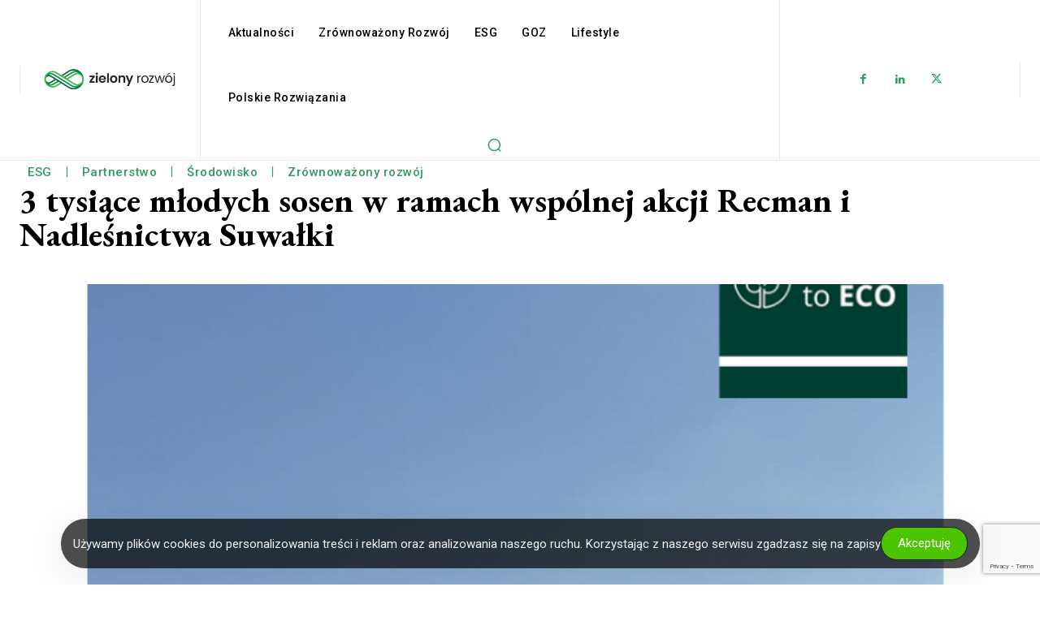

--- FILE ---
content_type: text/html; charset=utf-8
request_url: https://www.google.com/recaptcha/api2/anchor?ar=1&k=6LfpCH8mAAAAAEYjnT6kDjWnxGoo-ifICLsSmmoX&co=aHR0cHM6Ly96aWVsb255cm96d29qLnBsOjQ0Mw..&hl=en&v=9TiwnJFHeuIw_s0wSd3fiKfN&size=invisible&anchor-ms=20000&execute-ms=30000&cb=3ffiuzfzhijx
body_size: 48267
content:
<!DOCTYPE HTML><html dir="ltr" lang="en"><head><meta http-equiv="Content-Type" content="text/html; charset=UTF-8">
<meta http-equiv="X-UA-Compatible" content="IE=edge">
<title>reCAPTCHA</title>
<style type="text/css">
/* cyrillic-ext */
@font-face {
  font-family: 'Roboto';
  font-style: normal;
  font-weight: 400;
  font-stretch: 100%;
  src: url(//fonts.gstatic.com/s/roboto/v48/KFO7CnqEu92Fr1ME7kSn66aGLdTylUAMa3GUBHMdazTgWw.woff2) format('woff2');
  unicode-range: U+0460-052F, U+1C80-1C8A, U+20B4, U+2DE0-2DFF, U+A640-A69F, U+FE2E-FE2F;
}
/* cyrillic */
@font-face {
  font-family: 'Roboto';
  font-style: normal;
  font-weight: 400;
  font-stretch: 100%;
  src: url(//fonts.gstatic.com/s/roboto/v48/KFO7CnqEu92Fr1ME7kSn66aGLdTylUAMa3iUBHMdazTgWw.woff2) format('woff2');
  unicode-range: U+0301, U+0400-045F, U+0490-0491, U+04B0-04B1, U+2116;
}
/* greek-ext */
@font-face {
  font-family: 'Roboto';
  font-style: normal;
  font-weight: 400;
  font-stretch: 100%;
  src: url(//fonts.gstatic.com/s/roboto/v48/KFO7CnqEu92Fr1ME7kSn66aGLdTylUAMa3CUBHMdazTgWw.woff2) format('woff2');
  unicode-range: U+1F00-1FFF;
}
/* greek */
@font-face {
  font-family: 'Roboto';
  font-style: normal;
  font-weight: 400;
  font-stretch: 100%;
  src: url(//fonts.gstatic.com/s/roboto/v48/KFO7CnqEu92Fr1ME7kSn66aGLdTylUAMa3-UBHMdazTgWw.woff2) format('woff2');
  unicode-range: U+0370-0377, U+037A-037F, U+0384-038A, U+038C, U+038E-03A1, U+03A3-03FF;
}
/* math */
@font-face {
  font-family: 'Roboto';
  font-style: normal;
  font-weight: 400;
  font-stretch: 100%;
  src: url(//fonts.gstatic.com/s/roboto/v48/KFO7CnqEu92Fr1ME7kSn66aGLdTylUAMawCUBHMdazTgWw.woff2) format('woff2');
  unicode-range: U+0302-0303, U+0305, U+0307-0308, U+0310, U+0312, U+0315, U+031A, U+0326-0327, U+032C, U+032F-0330, U+0332-0333, U+0338, U+033A, U+0346, U+034D, U+0391-03A1, U+03A3-03A9, U+03B1-03C9, U+03D1, U+03D5-03D6, U+03F0-03F1, U+03F4-03F5, U+2016-2017, U+2034-2038, U+203C, U+2040, U+2043, U+2047, U+2050, U+2057, U+205F, U+2070-2071, U+2074-208E, U+2090-209C, U+20D0-20DC, U+20E1, U+20E5-20EF, U+2100-2112, U+2114-2115, U+2117-2121, U+2123-214F, U+2190, U+2192, U+2194-21AE, U+21B0-21E5, U+21F1-21F2, U+21F4-2211, U+2213-2214, U+2216-22FF, U+2308-230B, U+2310, U+2319, U+231C-2321, U+2336-237A, U+237C, U+2395, U+239B-23B7, U+23D0, U+23DC-23E1, U+2474-2475, U+25AF, U+25B3, U+25B7, U+25BD, U+25C1, U+25CA, U+25CC, U+25FB, U+266D-266F, U+27C0-27FF, U+2900-2AFF, U+2B0E-2B11, U+2B30-2B4C, U+2BFE, U+3030, U+FF5B, U+FF5D, U+1D400-1D7FF, U+1EE00-1EEFF;
}
/* symbols */
@font-face {
  font-family: 'Roboto';
  font-style: normal;
  font-weight: 400;
  font-stretch: 100%;
  src: url(//fonts.gstatic.com/s/roboto/v48/KFO7CnqEu92Fr1ME7kSn66aGLdTylUAMaxKUBHMdazTgWw.woff2) format('woff2');
  unicode-range: U+0001-000C, U+000E-001F, U+007F-009F, U+20DD-20E0, U+20E2-20E4, U+2150-218F, U+2190, U+2192, U+2194-2199, U+21AF, U+21E6-21F0, U+21F3, U+2218-2219, U+2299, U+22C4-22C6, U+2300-243F, U+2440-244A, U+2460-24FF, U+25A0-27BF, U+2800-28FF, U+2921-2922, U+2981, U+29BF, U+29EB, U+2B00-2BFF, U+4DC0-4DFF, U+FFF9-FFFB, U+10140-1018E, U+10190-1019C, U+101A0, U+101D0-101FD, U+102E0-102FB, U+10E60-10E7E, U+1D2C0-1D2D3, U+1D2E0-1D37F, U+1F000-1F0FF, U+1F100-1F1AD, U+1F1E6-1F1FF, U+1F30D-1F30F, U+1F315, U+1F31C, U+1F31E, U+1F320-1F32C, U+1F336, U+1F378, U+1F37D, U+1F382, U+1F393-1F39F, U+1F3A7-1F3A8, U+1F3AC-1F3AF, U+1F3C2, U+1F3C4-1F3C6, U+1F3CA-1F3CE, U+1F3D4-1F3E0, U+1F3ED, U+1F3F1-1F3F3, U+1F3F5-1F3F7, U+1F408, U+1F415, U+1F41F, U+1F426, U+1F43F, U+1F441-1F442, U+1F444, U+1F446-1F449, U+1F44C-1F44E, U+1F453, U+1F46A, U+1F47D, U+1F4A3, U+1F4B0, U+1F4B3, U+1F4B9, U+1F4BB, U+1F4BF, U+1F4C8-1F4CB, U+1F4D6, U+1F4DA, U+1F4DF, U+1F4E3-1F4E6, U+1F4EA-1F4ED, U+1F4F7, U+1F4F9-1F4FB, U+1F4FD-1F4FE, U+1F503, U+1F507-1F50B, U+1F50D, U+1F512-1F513, U+1F53E-1F54A, U+1F54F-1F5FA, U+1F610, U+1F650-1F67F, U+1F687, U+1F68D, U+1F691, U+1F694, U+1F698, U+1F6AD, U+1F6B2, U+1F6B9-1F6BA, U+1F6BC, U+1F6C6-1F6CF, U+1F6D3-1F6D7, U+1F6E0-1F6EA, U+1F6F0-1F6F3, U+1F6F7-1F6FC, U+1F700-1F7FF, U+1F800-1F80B, U+1F810-1F847, U+1F850-1F859, U+1F860-1F887, U+1F890-1F8AD, U+1F8B0-1F8BB, U+1F8C0-1F8C1, U+1F900-1F90B, U+1F93B, U+1F946, U+1F984, U+1F996, U+1F9E9, U+1FA00-1FA6F, U+1FA70-1FA7C, U+1FA80-1FA89, U+1FA8F-1FAC6, U+1FACE-1FADC, U+1FADF-1FAE9, U+1FAF0-1FAF8, U+1FB00-1FBFF;
}
/* vietnamese */
@font-face {
  font-family: 'Roboto';
  font-style: normal;
  font-weight: 400;
  font-stretch: 100%;
  src: url(//fonts.gstatic.com/s/roboto/v48/KFO7CnqEu92Fr1ME7kSn66aGLdTylUAMa3OUBHMdazTgWw.woff2) format('woff2');
  unicode-range: U+0102-0103, U+0110-0111, U+0128-0129, U+0168-0169, U+01A0-01A1, U+01AF-01B0, U+0300-0301, U+0303-0304, U+0308-0309, U+0323, U+0329, U+1EA0-1EF9, U+20AB;
}
/* latin-ext */
@font-face {
  font-family: 'Roboto';
  font-style: normal;
  font-weight: 400;
  font-stretch: 100%;
  src: url(//fonts.gstatic.com/s/roboto/v48/KFO7CnqEu92Fr1ME7kSn66aGLdTylUAMa3KUBHMdazTgWw.woff2) format('woff2');
  unicode-range: U+0100-02BA, U+02BD-02C5, U+02C7-02CC, U+02CE-02D7, U+02DD-02FF, U+0304, U+0308, U+0329, U+1D00-1DBF, U+1E00-1E9F, U+1EF2-1EFF, U+2020, U+20A0-20AB, U+20AD-20C0, U+2113, U+2C60-2C7F, U+A720-A7FF;
}
/* latin */
@font-face {
  font-family: 'Roboto';
  font-style: normal;
  font-weight: 400;
  font-stretch: 100%;
  src: url(//fonts.gstatic.com/s/roboto/v48/KFO7CnqEu92Fr1ME7kSn66aGLdTylUAMa3yUBHMdazQ.woff2) format('woff2');
  unicode-range: U+0000-00FF, U+0131, U+0152-0153, U+02BB-02BC, U+02C6, U+02DA, U+02DC, U+0304, U+0308, U+0329, U+2000-206F, U+20AC, U+2122, U+2191, U+2193, U+2212, U+2215, U+FEFF, U+FFFD;
}
/* cyrillic-ext */
@font-face {
  font-family: 'Roboto';
  font-style: normal;
  font-weight: 500;
  font-stretch: 100%;
  src: url(//fonts.gstatic.com/s/roboto/v48/KFO7CnqEu92Fr1ME7kSn66aGLdTylUAMa3GUBHMdazTgWw.woff2) format('woff2');
  unicode-range: U+0460-052F, U+1C80-1C8A, U+20B4, U+2DE0-2DFF, U+A640-A69F, U+FE2E-FE2F;
}
/* cyrillic */
@font-face {
  font-family: 'Roboto';
  font-style: normal;
  font-weight: 500;
  font-stretch: 100%;
  src: url(//fonts.gstatic.com/s/roboto/v48/KFO7CnqEu92Fr1ME7kSn66aGLdTylUAMa3iUBHMdazTgWw.woff2) format('woff2');
  unicode-range: U+0301, U+0400-045F, U+0490-0491, U+04B0-04B1, U+2116;
}
/* greek-ext */
@font-face {
  font-family: 'Roboto';
  font-style: normal;
  font-weight: 500;
  font-stretch: 100%;
  src: url(//fonts.gstatic.com/s/roboto/v48/KFO7CnqEu92Fr1ME7kSn66aGLdTylUAMa3CUBHMdazTgWw.woff2) format('woff2');
  unicode-range: U+1F00-1FFF;
}
/* greek */
@font-face {
  font-family: 'Roboto';
  font-style: normal;
  font-weight: 500;
  font-stretch: 100%;
  src: url(//fonts.gstatic.com/s/roboto/v48/KFO7CnqEu92Fr1ME7kSn66aGLdTylUAMa3-UBHMdazTgWw.woff2) format('woff2');
  unicode-range: U+0370-0377, U+037A-037F, U+0384-038A, U+038C, U+038E-03A1, U+03A3-03FF;
}
/* math */
@font-face {
  font-family: 'Roboto';
  font-style: normal;
  font-weight: 500;
  font-stretch: 100%;
  src: url(//fonts.gstatic.com/s/roboto/v48/KFO7CnqEu92Fr1ME7kSn66aGLdTylUAMawCUBHMdazTgWw.woff2) format('woff2');
  unicode-range: U+0302-0303, U+0305, U+0307-0308, U+0310, U+0312, U+0315, U+031A, U+0326-0327, U+032C, U+032F-0330, U+0332-0333, U+0338, U+033A, U+0346, U+034D, U+0391-03A1, U+03A3-03A9, U+03B1-03C9, U+03D1, U+03D5-03D6, U+03F0-03F1, U+03F4-03F5, U+2016-2017, U+2034-2038, U+203C, U+2040, U+2043, U+2047, U+2050, U+2057, U+205F, U+2070-2071, U+2074-208E, U+2090-209C, U+20D0-20DC, U+20E1, U+20E5-20EF, U+2100-2112, U+2114-2115, U+2117-2121, U+2123-214F, U+2190, U+2192, U+2194-21AE, U+21B0-21E5, U+21F1-21F2, U+21F4-2211, U+2213-2214, U+2216-22FF, U+2308-230B, U+2310, U+2319, U+231C-2321, U+2336-237A, U+237C, U+2395, U+239B-23B7, U+23D0, U+23DC-23E1, U+2474-2475, U+25AF, U+25B3, U+25B7, U+25BD, U+25C1, U+25CA, U+25CC, U+25FB, U+266D-266F, U+27C0-27FF, U+2900-2AFF, U+2B0E-2B11, U+2B30-2B4C, U+2BFE, U+3030, U+FF5B, U+FF5D, U+1D400-1D7FF, U+1EE00-1EEFF;
}
/* symbols */
@font-face {
  font-family: 'Roboto';
  font-style: normal;
  font-weight: 500;
  font-stretch: 100%;
  src: url(//fonts.gstatic.com/s/roboto/v48/KFO7CnqEu92Fr1ME7kSn66aGLdTylUAMaxKUBHMdazTgWw.woff2) format('woff2');
  unicode-range: U+0001-000C, U+000E-001F, U+007F-009F, U+20DD-20E0, U+20E2-20E4, U+2150-218F, U+2190, U+2192, U+2194-2199, U+21AF, U+21E6-21F0, U+21F3, U+2218-2219, U+2299, U+22C4-22C6, U+2300-243F, U+2440-244A, U+2460-24FF, U+25A0-27BF, U+2800-28FF, U+2921-2922, U+2981, U+29BF, U+29EB, U+2B00-2BFF, U+4DC0-4DFF, U+FFF9-FFFB, U+10140-1018E, U+10190-1019C, U+101A0, U+101D0-101FD, U+102E0-102FB, U+10E60-10E7E, U+1D2C0-1D2D3, U+1D2E0-1D37F, U+1F000-1F0FF, U+1F100-1F1AD, U+1F1E6-1F1FF, U+1F30D-1F30F, U+1F315, U+1F31C, U+1F31E, U+1F320-1F32C, U+1F336, U+1F378, U+1F37D, U+1F382, U+1F393-1F39F, U+1F3A7-1F3A8, U+1F3AC-1F3AF, U+1F3C2, U+1F3C4-1F3C6, U+1F3CA-1F3CE, U+1F3D4-1F3E0, U+1F3ED, U+1F3F1-1F3F3, U+1F3F5-1F3F7, U+1F408, U+1F415, U+1F41F, U+1F426, U+1F43F, U+1F441-1F442, U+1F444, U+1F446-1F449, U+1F44C-1F44E, U+1F453, U+1F46A, U+1F47D, U+1F4A3, U+1F4B0, U+1F4B3, U+1F4B9, U+1F4BB, U+1F4BF, U+1F4C8-1F4CB, U+1F4D6, U+1F4DA, U+1F4DF, U+1F4E3-1F4E6, U+1F4EA-1F4ED, U+1F4F7, U+1F4F9-1F4FB, U+1F4FD-1F4FE, U+1F503, U+1F507-1F50B, U+1F50D, U+1F512-1F513, U+1F53E-1F54A, U+1F54F-1F5FA, U+1F610, U+1F650-1F67F, U+1F687, U+1F68D, U+1F691, U+1F694, U+1F698, U+1F6AD, U+1F6B2, U+1F6B9-1F6BA, U+1F6BC, U+1F6C6-1F6CF, U+1F6D3-1F6D7, U+1F6E0-1F6EA, U+1F6F0-1F6F3, U+1F6F7-1F6FC, U+1F700-1F7FF, U+1F800-1F80B, U+1F810-1F847, U+1F850-1F859, U+1F860-1F887, U+1F890-1F8AD, U+1F8B0-1F8BB, U+1F8C0-1F8C1, U+1F900-1F90B, U+1F93B, U+1F946, U+1F984, U+1F996, U+1F9E9, U+1FA00-1FA6F, U+1FA70-1FA7C, U+1FA80-1FA89, U+1FA8F-1FAC6, U+1FACE-1FADC, U+1FADF-1FAE9, U+1FAF0-1FAF8, U+1FB00-1FBFF;
}
/* vietnamese */
@font-face {
  font-family: 'Roboto';
  font-style: normal;
  font-weight: 500;
  font-stretch: 100%;
  src: url(//fonts.gstatic.com/s/roboto/v48/KFO7CnqEu92Fr1ME7kSn66aGLdTylUAMa3OUBHMdazTgWw.woff2) format('woff2');
  unicode-range: U+0102-0103, U+0110-0111, U+0128-0129, U+0168-0169, U+01A0-01A1, U+01AF-01B0, U+0300-0301, U+0303-0304, U+0308-0309, U+0323, U+0329, U+1EA0-1EF9, U+20AB;
}
/* latin-ext */
@font-face {
  font-family: 'Roboto';
  font-style: normal;
  font-weight: 500;
  font-stretch: 100%;
  src: url(//fonts.gstatic.com/s/roboto/v48/KFO7CnqEu92Fr1ME7kSn66aGLdTylUAMa3KUBHMdazTgWw.woff2) format('woff2');
  unicode-range: U+0100-02BA, U+02BD-02C5, U+02C7-02CC, U+02CE-02D7, U+02DD-02FF, U+0304, U+0308, U+0329, U+1D00-1DBF, U+1E00-1E9F, U+1EF2-1EFF, U+2020, U+20A0-20AB, U+20AD-20C0, U+2113, U+2C60-2C7F, U+A720-A7FF;
}
/* latin */
@font-face {
  font-family: 'Roboto';
  font-style: normal;
  font-weight: 500;
  font-stretch: 100%;
  src: url(//fonts.gstatic.com/s/roboto/v48/KFO7CnqEu92Fr1ME7kSn66aGLdTylUAMa3yUBHMdazQ.woff2) format('woff2');
  unicode-range: U+0000-00FF, U+0131, U+0152-0153, U+02BB-02BC, U+02C6, U+02DA, U+02DC, U+0304, U+0308, U+0329, U+2000-206F, U+20AC, U+2122, U+2191, U+2193, U+2212, U+2215, U+FEFF, U+FFFD;
}
/* cyrillic-ext */
@font-face {
  font-family: 'Roboto';
  font-style: normal;
  font-weight: 900;
  font-stretch: 100%;
  src: url(//fonts.gstatic.com/s/roboto/v48/KFO7CnqEu92Fr1ME7kSn66aGLdTylUAMa3GUBHMdazTgWw.woff2) format('woff2');
  unicode-range: U+0460-052F, U+1C80-1C8A, U+20B4, U+2DE0-2DFF, U+A640-A69F, U+FE2E-FE2F;
}
/* cyrillic */
@font-face {
  font-family: 'Roboto';
  font-style: normal;
  font-weight: 900;
  font-stretch: 100%;
  src: url(//fonts.gstatic.com/s/roboto/v48/KFO7CnqEu92Fr1ME7kSn66aGLdTylUAMa3iUBHMdazTgWw.woff2) format('woff2');
  unicode-range: U+0301, U+0400-045F, U+0490-0491, U+04B0-04B1, U+2116;
}
/* greek-ext */
@font-face {
  font-family: 'Roboto';
  font-style: normal;
  font-weight: 900;
  font-stretch: 100%;
  src: url(//fonts.gstatic.com/s/roboto/v48/KFO7CnqEu92Fr1ME7kSn66aGLdTylUAMa3CUBHMdazTgWw.woff2) format('woff2');
  unicode-range: U+1F00-1FFF;
}
/* greek */
@font-face {
  font-family: 'Roboto';
  font-style: normal;
  font-weight: 900;
  font-stretch: 100%;
  src: url(//fonts.gstatic.com/s/roboto/v48/KFO7CnqEu92Fr1ME7kSn66aGLdTylUAMa3-UBHMdazTgWw.woff2) format('woff2');
  unicode-range: U+0370-0377, U+037A-037F, U+0384-038A, U+038C, U+038E-03A1, U+03A3-03FF;
}
/* math */
@font-face {
  font-family: 'Roboto';
  font-style: normal;
  font-weight: 900;
  font-stretch: 100%;
  src: url(//fonts.gstatic.com/s/roboto/v48/KFO7CnqEu92Fr1ME7kSn66aGLdTylUAMawCUBHMdazTgWw.woff2) format('woff2');
  unicode-range: U+0302-0303, U+0305, U+0307-0308, U+0310, U+0312, U+0315, U+031A, U+0326-0327, U+032C, U+032F-0330, U+0332-0333, U+0338, U+033A, U+0346, U+034D, U+0391-03A1, U+03A3-03A9, U+03B1-03C9, U+03D1, U+03D5-03D6, U+03F0-03F1, U+03F4-03F5, U+2016-2017, U+2034-2038, U+203C, U+2040, U+2043, U+2047, U+2050, U+2057, U+205F, U+2070-2071, U+2074-208E, U+2090-209C, U+20D0-20DC, U+20E1, U+20E5-20EF, U+2100-2112, U+2114-2115, U+2117-2121, U+2123-214F, U+2190, U+2192, U+2194-21AE, U+21B0-21E5, U+21F1-21F2, U+21F4-2211, U+2213-2214, U+2216-22FF, U+2308-230B, U+2310, U+2319, U+231C-2321, U+2336-237A, U+237C, U+2395, U+239B-23B7, U+23D0, U+23DC-23E1, U+2474-2475, U+25AF, U+25B3, U+25B7, U+25BD, U+25C1, U+25CA, U+25CC, U+25FB, U+266D-266F, U+27C0-27FF, U+2900-2AFF, U+2B0E-2B11, U+2B30-2B4C, U+2BFE, U+3030, U+FF5B, U+FF5D, U+1D400-1D7FF, U+1EE00-1EEFF;
}
/* symbols */
@font-face {
  font-family: 'Roboto';
  font-style: normal;
  font-weight: 900;
  font-stretch: 100%;
  src: url(//fonts.gstatic.com/s/roboto/v48/KFO7CnqEu92Fr1ME7kSn66aGLdTylUAMaxKUBHMdazTgWw.woff2) format('woff2');
  unicode-range: U+0001-000C, U+000E-001F, U+007F-009F, U+20DD-20E0, U+20E2-20E4, U+2150-218F, U+2190, U+2192, U+2194-2199, U+21AF, U+21E6-21F0, U+21F3, U+2218-2219, U+2299, U+22C4-22C6, U+2300-243F, U+2440-244A, U+2460-24FF, U+25A0-27BF, U+2800-28FF, U+2921-2922, U+2981, U+29BF, U+29EB, U+2B00-2BFF, U+4DC0-4DFF, U+FFF9-FFFB, U+10140-1018E, U+10190-1019C, U+101A0, U+101D0-101FD, U+102E0-102FB, U+10E60-10E7E, U+1D2C0-1D2D3, U+1D2E0-1D37F, U+1F000-1F0FF, U+1F100-1F1AD, U+1F1E6-1F1FF, U+1F30D-1F30F, U+1F315, U+1F31C, U+1F31E, U+1F320-1F32C, U+1F336, U+1F378, U+1F37D, U+1F382, U+1F393-1F39F, U+1F3A7-1F3A8, U+1F3AC-1F3AF, U+1F3C2, U+1F3C4-1F3C6, U+1F3CA-1F3CE, U+1F3D4-1F3E0, U+1F3ED, U+1F3F1-1F3F3, U+1F3F5-1F3F7, U+1F408, U+1F415, U+1F41F, U+1F426, U+1F43F, U+1F441-1F442, U+1F444, U+1F446-1F449, U+1F44C-1F44E, U+1F453, U+1F46A, U+1F47D, U+1F4A3, U+1F4B0, U+1F4B3, U+1F4B9, U+1F4BB, U+1F4BF, U+1F4C8-1F4CB, U+1F4D6, U+1F4DA, U+1F4DF, U+1F4E3-1F4E6, U+1F4EA-1F4ED, U+1F4F7, U+1F4F9-1F4FB, U+1F4FD-1F4FE, U+1F503, U+1F507-1F50B, U+1F50D, U+1F512-1F513, U+1F53E-1F54A, U+1F54F-1F5FA, U+1F610, U+1F650-1F67F, U+1F687, U+1F68D, U+1F691, U+1F694, U+1F698, U+1F6AD, U+1F6B2, U+1F6B9-1F6BA, U+1F6BC, U+1F6C6-1F6CF, U+1F6D3-1F6D7, U+1F6E0-1F6EA, U+1F6F0-1F6F3, U+1F6F7-1F6FC, U+1F700-1F7FF, U+1F800-1F80B, U+1F810-1F847, U+1F850-1F859, U+1F860-1F887, U+1F890-1F8AD, U+1F8B0-1F8BB, U+1F8C0-1F8C1, U+1F900-1F90B, U+1F93B, U+1F946, U+1F984, U+1F996, U+1F9E9, U+1FA00-1FA6F, U+1FA70-1FA7C, U+1FA80-1FA89, U+1FA8F-1FAC6, U+1FACE-1FADC, U+1FADF-1FAE9, U+1FAF0-1FAF8, U+1FB00-1FBFF;
}
/* vietnamese */
@font-face {
  font-family: 'Roboto';
  font-style: normal;
  font-weight: 900;
  font-stretch: 100%;
  src: url(//fonts.gstatic.com/s/roboto/v48/KFO7CnqEu92Fr1ME7kSn66aGLdTylUAMa3OUBHMdazTgWw.woff2) format('woff2');
  unicode-range: U+0102-0103, U+0110-0111, U+0128-0129, U+0168-0169, U+01A0-01A1, U+01AF-01B0, U+0300-0301, U+0303-0304, U+0308-0309, U+0323, U+0329, U+1EA0-1EF9, U+20AB;
}
/* latin-ext */
@font-face {
  font-family: 'Roboto';
  font-style: normal;
  font-weight: 900;
  font-stretch: 100%;
  src: url(//fonts.gstatic.com/s/roboto/v48/KFO7CnqEu92Fr1ME7kSn66aGLdTylUAMa3KUBHMdazTgWw.woff2) format('woff2');
  unicode-range: U+0100-02BA, U+02BD-02C5, U+02C7-02CC, U+02CE-02D7, U+02DD-02FF, U+0304, U+0308, U+0329, U+1D00-1DBF, U+1E00-1E9F, U+1EF2-1EFF, U+2020, U+20A0-20AB, U+20AD-20C0, U+2113, U+2C60-2C7F, U+A720-A7FF;
}
/* latin */
@font-face {
  font-family: 'Roboto';
  font-style: normal;
  font-weight: 900;
  font-stretch: 100%;
  src: url(//fonts.gstatic.com/s/roboto/v48/KFO7CnqEu92Fr1ME7kSn66aGLdTylUAMa3yUBHMdazQ.woff2) format('woff2');
  unicode-range: U+0000-00FF, U+0131, U+0152-0153, U+02BB-02BC, U+02C6, U+02DA, U+02DC, U+0304, U+0308, U+0329, U+2000-206F, U+20AC, U+2122, U+2191, U+2193, U+2212, U+2215, U+FEFF, U+FFFD;
}

</style>
<link rel="stylesheet" type="text/css" href="https://www.gstatic.com/recaptcha/releases/9TiwnJFHeuIw_s0wSd3fiKfN/styles__ltr.css">
<script nonce="YGutHv6Xoa_Px4iM-a9J1A" type="text/javascript">window['__recaptcha_api'] = 'https://www.google.com/recaptcha/api2/';</script>
<script type="text/javascript" src="https://www.gstatic.com/recaptcha/releases/9TiwnJFHeuIw_s0wSd3fiKfN/recaptcha__en.js" nonce="YGutHv6Xoa_Px4iM-a9J1A">
      
    </script></head>
<body><div id="rc-anchor-alert" class="rc-anchor-alert"></div>
<input type="hidden" id="recaptcha-token" value="[base64]">
<script type="text/javascript" nonce="YGutHv6Xoa_Px4iM-a9J1A">
      recaptcha.anchor.Main.init("[\x22ainput\x22,[\x22bgdata\x22,\x22\x22,\[base64]/[base64]/[base64]/KE4oMTI0LHYsdi5HKSxMWihsLHYpKTpOKDEyNCx2LGwpLFYpLHYpLFQpKSxGKDE3MSx2KX0scjc9ZnVuY3Rpb24obCl7cmV0dXJuIGx9LEM9ZnVuY3Rpb24obCxWLHYpe04odixsLFYpLFZbYWtdPTI3OTZ9LG49ZnVuY3Rpb24obCxWKXtWLlg9KChWLlg/[base64]/[base64]/[base64]/[base64]/[base64]/[base64]/[base64]/[base64]/[base64]/[base64]/[base64]\\u003d\x22,\[base64]\\u003d\x22,\x22R3/[base64]/CjsKPw5bDoR3DjMK8wp01NMOuLcOHVsKIw59Tw53DhlTDnETCsFfDkxvDizbDksOnwqJ5w7rCjcOMwoNzwqpHwq0bwoYFw7PDnsKXfDDDsC7CkwLCkcOSdMOFacKFBMOmU8OGDsK6JBhzeg/ChMKtL8O0wrMBEDYwDcOVwoxcLcOgK8OEHsKIwoXDlMO6wrIUe8OEIh7CszLDg3XCsm7CrmNdwoEyR2gOY8KkwrrDp0fDiDIHw4PCgFnDtsOJZcKHwqNOwpHDucKRwpcTwrrCmsKBw4JAw5hKwrLDiMOQw43CpyLDly7Cv8OmfR/CqMKdBMOjwr/ColjDh8KGw5JdQcKiw7EZPsOta8KrwrY8M8KAw5LDlcOuVArCtm/DsVMYwrUAX29+JSbDp2PCs8OKBT9Bw4I4wo17w4vDn8Kkw5kgPMKYw7pSwoAHwrnCsDvDu33CisKMw6XDv2zCgMOawp7CgAfChsOjRsK4Lw7CviTCkVfDoMO2NFRKwr/DqcO6w5V4SANNwrfDq3fDpcK9ZTTCnsOYw7DCtsKrwrXCnsKrwowswrvCrH3CiD3CrWTDs8K+ODfDnMK9CsOUdMOgG3Brw4LCnWDDjhMBw6XCjMOmwpVzCcK8LyZbHMK8w6YgwqfClsOuDMKXcTJBwr/Du2jDmko4DRPDjMOIwrZhw4Bcwr3CuGnCucOrS8OSwq4pNsOnDMKPw4TDpWEFAMODQ2TCpBHDpT0kXMOiw5fDon8iUMK0wr9AEsO2XBjCh8KQIsKnQ8O0CyjCn8OpC8OsJ30QaFrDjMKML8KpwoNpA09Sw5UNesK3w7/DpcOXHMKdwqZgQ0/DokDCiUtdCMK0McOdw7DDhDvDpsK1AcOACF/CrcODCUgUeDDCpBXCisOgw6PDgzbDl3Jxw4x6WBg9Am9SacK7wpLDqg/CggrDpMOGw6cUwoBvwp4nT8K7YcOTw7V/DQYTfF7Dt0QFbsO3wpxDwr/CnMONSsKdwqHCs8ORwoPCncOPPsKJwqFqTMOJwqXCnsOwwrDDicOdw6s2McKqbsOEw7HDocKPw5l7wpLDgMO7ey48EyFiw7Z/QFYNw7g9w7cUS0TCtsKzw7JUwo9BSgbCjMOAQzPCgwIKwoLCvsK7fRzDiToAwpbDkcK5w4zDo8Kcwo8CwqNDBkQFE8Omw7vDrgTCj2N9XTPDqsOiRMOCwr7Ds8Kuw7TCqMK/w5jCiQB+wpFGD8KIYMOEw5fCvGAFwq8eZsK0J8O+w6vDmMOawqVdJ8KHwrwvPcKueiNEw4DCp8OzwpHDmjcTV1tZd8K2wozDmihCw7MqU8O2wqtMaMKxw7nDmHZWwoklwpZjwo4awoHCtE/CsMKqHgvCnnvDq8ORNHvDu8KbTCbCicOTUUEOw7vCmFTDucO7fsKna0rCksKYw6fDncK1wqbDknYzSXZkU8KiLl98wrpjLcKCw4FHEF1rw6nCjDMtehtZw7zDvMOBLsOmwrRGw7hOw7MUwpDDuUBBCTppFDclIjfCjMOjaQYgBgvDgUDDmD/DsMKLA2FlEnUDWcK0wrrDhH19ARUJw47CtMORbMOBw4g8WsOTI3Q4EWrCiMK+ISfCjRxJasKIw4fCnsOxC8K2McO7GTXDmsOGwrXDsRfDi0lgZ8KIwqPDlsO/w5tXw6YEw77CuR/DoABFMsO6wpnCv8KjBi9SZcKbw7dVwo/DlHXCi8K4V3EBwogKwoFUe8K2Ui45ScOfecK+w5DCmhtPwp18wpXDtzgTwpFlw5XDl8KFT8K5w63DhgBKw5BgKh4qw5vDl8Kgw4LDpcKuWX7DnE7Cu8K6Sy0cCXnDrMKyBMOHaxNZPUACIUvDjsOlBlEkJG9cwr7DjhnDpMKuw7pmw4rCjBYmwpJNwrhEb0bDmcO/IcOfwonCo8KvRMOKesOsHjtAHgFrBm97wpjCgETCqQkFCAfDpsKLE0HDrsK/[base64]/CrcO7AMK6ZzfDuMOcXksyXWlycsO1ZRVOw6dWB8Kaw6FEw7LCn38MwrXChcKAw4PDmcKjFMKGcCc9JUs0diPCucO6O1wKF8K6aWrDtMKTw7LDo1wTw7zCjMOFSDcGw6wdMMK3TcKYRxbDh8KbwrxtSkfDn8KWBcK/w5IdwpLDmhfCoDjDmB9Xw7QdwrrCicODwpoQfyzDjcKfwoHDsAgow5TDucKtXsKAw7bDmE/DisOYwpzChcKDwo7DtcKDwp3DqV/DusOhw4FFQgRjwpPClcOow4DDuiU2HzPCjUVuaMKXFcOOw5fDvcKGwqt4woVCIcOLXRXCuB3DrGbCg8KFEsO4w59KFMOfbsOLwpLClcOcOMOiS8KMw7bCiXkaJcKcVhjCs2/[base64]/CqUPDsy7Cizhow7tbRyM4JMKbasKAHh9gOhhzEsOBwrTDvwjDosOiw6bDrlrCpcKewpY0LFjCrMKWG8KDSkRJw4hiwoPCksKswp7CjMKbw5lrfsOtw5FYJsOIEVJBaEbClFnCoRLDksKvwo/CgMKUwonCgCFBNcOfQRXDgcKywqd7EzPDnVbDrVvCpcKSwpjDgcKuw4NJLxTDri3CpB9vFMKKw7zDsXDCtU7CiU9THcOWwowmCTYoMMOrwrwCw4DDs8OWw717w6XDlyccw73CujjCnsK8wr5ZY0HCgQzDumLCszrDvsO7woN/[base64]/woLCocKEdcK0w7xWwpQEw5XCq8KBdGxXak1ewqBuwo4lwoXCh8OZwo7CklvDpzPDpsOML1vCnsKvRMOIfcOEQcK7OQTDvcODw5FhwprCmDFIFzrDhcOSw7ouS8KebkXChR/DiGQ/wpslETVJwqxpQ8KMCybCqzfCnMK7w79rw4tlw6PDumrCqMKmwrs+w7VKwpBiwo8MaBzCs8KgwoQnJcK+UsOswptRaANrazsAAcKnw4Q4w4HDkVcewqDCn0U/Z8KxDcOwLcKZbsKywrFKTMO/wpkHw4XDsgx9woIYMsKdwowQATdJwpI8Cn7DuTEEwpFxM8KKw6/CqcKeFjJzwrlmPzDCiz7Dt8OXw7gJwq1kw4/DqnTCusOIwpfDj8KrfT0rw6rCvGLCkcOSQzbDocOFI8K4wqfCmzjCncO1CcOtJ0/[base64]/[base64]/[base64]/[base64]/UjfDosOABcKQwpHClA1PwrREwobCg8OvbsOQwpvChF7Cnx4rw6jDmD5mwrvDucOowpfCo8K6HcObwrbDlHDCthfCsXN8wp7Dm2zCrsOJBEYDaMOGw7LDoDhbJRfDtsOgMsK+w7zDn3XDv8K2BsO0JT94ccOxCsO1QAwaeMO+FMK0wo7CgMKGwqvDozdHw6Bpwr/DgsOLLsKKVMKDNsO5F8O/[base64]/F33DvV/Cmj3Cm8OpCArDmsKqw7vDm0N2w4gBwrbCjAnCu8ORN8OAw63DlMOSwo3CtDdhw4TCoiVSw5nCjsO8wqjCmU9CwqbCrm3CgcKoN8KowrHChFRfwoR4eULCt8K+wrsOwpdtQi9aw6/DlFlZwpp/[base64]/DvxzDrMOVw6NNw7NVF8OmTsKSwrY1wq9cwoLDmQ3DjcK1MCMbwpDDrRHDmEzCo3fDp3/DkzzClsOlwo55eMOKU30We8KOTsKFITdaIlnCpgXDk8O5w7zCnC18wrIbUzo+wpUdwrxFw73CgmbChgplw7smHnTCi8OGw6/[base64]/w7HDlSxNwr1jwpR8w7VlfcKnw6DDr2PDj8ORw53DnMOIw55RAMOgwrYvwqIDwoEZZsOFA8OxwqbDt8Ouw6rDo0zCj8O8w4HDjcKkw7lAXmMOwpLDhUjClsKYRkYlfMKsfRdSwrrDh8Oqw4DDkTZdwrs/w51zwrvCuMKjAWwKw53DjMOSeMOew4liCyDCusOnCyEBw7RZQcKww6PDpDvCgkPCpsOFHBLDlsOUw4HDgcORVkbCusOIw7omaEXChsK9w4h9wpnCjVFAT2XDh3XClcO9TinCuMKuBllLHMO0HMKHP8OawoQHw6/Cuil3PcKAPMOyD8KOHMOmXjDCpUvCvHjDmMKOLsOxCcKcw5JaX8KEW8Oowo4KwqInKX9IecKafG3Dl8KUwobCucKbw6zCq8K2IsKObcKRdsOxAcKRwr5wwprDiXXCvDgqaTHCr8OVeB7DrXE3el7CkWdawrJPVsKtQBPCpSpYw6IxwobDqkLDqsOlw60lw68/w7IQcg3DscOUwphiWkFuwqPCrDTDucOMFcOxY8ORwqbCizZcFhF7Wh/CkHzDohXCtVLCo1RuUjYnN8KPASPDmVDCr3zCo8K3w4HDusKiGcKHwoJLJ8OODsKGw4/[base64]/DucOnwo3CiUXDqMOjw75OYcOcwp9FL8O5TDjCiQV4wq1TDGTDnjvCryjCm8OfF8KPL17Do8OJwrLDvVR2w5vClsKJw4fCpcKkasKDOQpVDcK9wrtgLSXCk2PCvWTDu8OcD38YwplLewQ4a8KlworCkMO1W1LCuQAGagQCFk/[base64]/Dl8KLw7pWKsKkOcOEwrfCmhNANRTDgybDvlHDnMKWecOsHzopw4V8DV7CtMOcNsKfw692wqAMw68RwqfDlMKRwrLDsWQVLHbDjsOsw47DmMOQwqDDsnRiwoxMw5zDsWXCo8OAR8KgwpHDr8KIXcOzU0duK8OvwpjCjRXDtsOBG8KUw7Emw5JIwr/Dp8O1wrzChHvChMKZOsKdwp3DhcKlMsKxw6UUw6Iywr03BcO3wph6wrRldGzCvlHDvcKAUsOdwofDoU/CoxFYc3PDuMO7w7bDpcOgw6TCkcOPwqDDiTjChRUwwoBUw5DDoMKzwrjDs8OpwqzCjhHDnMO8MkxJazB4w4rCpzDDksKQVsO/CMOPw5vCkMOROMKPw6vColTDqMOwbMOgPTLDsn0kwr4gwr1+EcOPwpnCuBc+wrJRDBNJwqjCj2DDv8KSXcOxw4DCqj4mdijDnx5lb1LDhHdyw6MvNsOQw7BvVsODw4kMwqEARsKJP8KAwqbDmsKVwrJQO1/DtgLCpkVzBn4jw4o4wrLCgcKjw7YybcOYw63CsxjCgDTClwHCnsK2wrE+w5fDgMKfdMOCaMKkwrskwrkfABTDr8Kkw6HCpsKXM0bDvcK+wpHDgGwPw5c3w54Ow6YAI1hMw7nDhcKzBHk8wpxOTxEDFMKBVsKowrASWDXDhsObe3/Cj0s7LMOeIVbCjsKnLsK7THpCfU/CtsKXa2NMw5bCgRLCssOFEh7Dr8KrUmp5w6xwwok/w54ow4QtYsK3LWbDj8KFZ8OKDTsYwrTDq1TDj8OGw4F/wo8NcMOIwrcxw5BWw7nDmcOwwolpGEcpwq7DvsKsZcOIZDLCmmxvwqTCp8O3w4wdNihPw7fDnsO+Sz5UwoLDpMKHecKrw4HDiEUnS1nCvMKOaMKcwpzCpy7ClsOxwpTCr8OiflJxRMKUwrMCwqTCnMOxw73CrTnCjcKOwrQwKcO8wqlGQ8K7wp9Id8KnAMKDw4IiaMK/IMOmwq/[base64]/Cq8OTD8K9GDYhO8Old8KACDnDi0TDqXNJZMKww6PDlcKMwozDkg/DsMKlw5vDpEbClD9Mw7ALw50Wwrphw5zDiMKOw7PDv8O2wrsZWXkOLG3CvMO1wo8ya8KTaE9Rw6Ydw5vDusKuwpMQw6YHwpLCiMOGwoHDnMORw5h4eW/DgBXCriNowosgw4xawpXDnWw/[base64]/[base64]/[base64]/BcKYZi8EEHNyw6EtazlAD8OrWMOpVcORwpLDuMOQw4Zgwp0EV8Kxw7BXE0dBwoDDsHZFE8OVIR8EwqDDn8OVw7tlw7rDncK0RsO9wrDCuhHCg8O6bsOvw5vDiV7Ckz7ChsOjwpExwonDrF/CjcOcXMOAEX7DrMO3WMKgJcOOw6AWwqRCwqxbez/[base64]/[base64]/aRbDlsKPV0YwUMOzL8O6w6TCgsKGQyV6w6LCkA/DpEDCucKxwp7DtkYZw6d+dh/Cl2zCmsOQw7tfcyQYNUbDpQfCohrDmMKOaMKtwrLCriwnw4DCisKEUMKyEsO3wohLOsOeN14vI8O0wqdFFAFmKcOZwoBeFzoQw6bDmWQAw6LDmsOSD8KRZVnDv3ATQmLDljFyUcOKVMKVAsOgw6/DqsK8IR09W8KzUB7DksKTwr5PZUg4cMOpCSdswqrDkMKvVMKxDcKlw7jCrMOlG8OMQMKGw4rCqMOmw7Bhw6fCpFABcANlQ8KjcsKfSHLDo8Olw6BbL3www4jChcO8YcK1KmDCnMK+dVtSwqAbccKtJcKKwqQDw7MJEsO/w4pZwpNmwqfDtMKuDmwCJMOdfC/Ch1HCoMKwwq9Mw6w/wqsdw6jDr8OJwobCnFfDrSvDjcK5ZsOMA0pgUVTCmQnDmcKfS3JfYjdeLmTCsxUpelcKw6XCpsKrG8K6WSAsw6TDhlrDmS/Cp8O8w7LCjhMxcMOlwr8PW8KTZ1DCn0zCv8Ocwq1twrHCtVLDu8KDGWgjw4XCm8OVOsOOR8O7w4PDkxDCrzEzDGDCu8K0wpLDhcKEJGjDr8OZwp3ChVR+fDLCgMK/[base64]/CnjwsSXPCrFwrAMKzegQAA0R4UR8mOMOEw77ChcKJw7E2w5k4dMO8GcOMwqNTwp3DnMO/CC4FPgPDmcOuw6xWW8Odwo7CoGZhw4fDngPClsO0KsOQw4F0Cxc0Li5YwpZfJxPDk8KNecOvd8KHS8KhwrzDn8OeLFdJDxzCoMOTEm7ChXnCnAkYw7teCcOSwphAw4/CtFJMw6zDnMKZwrRwZ8KIwqHCu3HDpsOnw5plACYlwrbCkcOpwr3CkmUZbXpJEnXCjcOrw7PCjMO9wrVsw5ATw5fClMOrw7N5eWHCjTjDmn5aDF3Cv8KgYcKXFVQqw4zDiFVhTQjCq8OjwoYycMKqYAJQFX5iwopxwpDCp8OAw4vDkD4OwpHCrMOEw4/DqSs5d3Jfwp/[base64]/[base64]/[base64]/[base64]/[base64]/CtWbDlsKwL8OKSMOSasKWwpVlwqNVEnDCr8OcRcOzECxHRcKFAcKsw6PCoMKyw55CZzzCjcOGwrcwbMKsw6DCs3vDjVZlwosEw74FwpjCqX5AwqvDslfDk8OgdlcqHGIVw63Dp2cqw5hvPzoTfBRcwqNBw7fCqTrDnwrCiE9fw6Nrwpc1w6sISsKEcG/DsGrDrcKywrhpHGdmwoHCnWsbW8OiK8KEeMO1I3MzIMKuPhRbwqd0w7NCUcK9wpTCjsKGQcKhw5/DpnhWH1fCp1rDlcKNTE3DiMO0WQ1/FMOKwq92OQLDtmfCoSTDp8KtF3HCgMKOwqQDIhwHSnLCoQfDk8OZLStvw5BdOxHDj8KWw6R9w5cUUcKFw6kGwrLDncOOw4wId3xLShjDssOlDw/CpMKfw7DCuMK7w5wBPsO4K21QXijDlcOJwpsqNXHClMK7wpdCSDh4wrZrBRnDogvClGEnw6jDmG7ClsKyEMK7w5MTw4EdQDU1RjdXw5LDqx9hw5rCokbCu3R6WRvCg8Oqc27DkMOzSsOTwrUHwovCtWpgwoI+w5FZw4fChMOyWUHDmMKLw5/DmwnDnsO7wpHDoMKGWMKpw5vDsDw6KMOnwoshOlVSwp3DgWvCpHVDVRvCrxnCl2BlGsO0IB4kwpc9w6VxwoTCqV3DtiHCl8KGSFBNdcOfXQnDsl1dOnQOwofCtcKxEzo5T8KBbcOjw4Ufw6/Co8Oow6JLYy0pBQlCUcO3NsKRBMOKWkLDtwDClXnCjw0NJD8dw6xcGkDCtx5NH8OWwqFUe8Oxw7pYwqo3woTCgsKfw6HDuADDkRDDrWsow7xqwrjDrcO1w6XChTkbwrrDuU/Cp8Klw6k/w7HDp0vCtAxSLWIZCALCg8KowpYJwqbDnCnDk8OBwoICw5bDlcKIIMKgBMOjMRjCsSsvw4fCi8Kgwr/CmsKrQcOVPgdAw7VhFBnDrMO1wpU/w5vDnnHDrTXCosOUeMO7w6kBw48JW0DCrmPCnwhIakbCvGLDncKxGDLDswZyw4rChsOCw7rCjzY5w5lSSmHCnjN/w77DhcOTDsOcOyA/KVnCoWHCl8OpwqvCi8OLwqjDu8O3wq9Fw6/CsMOcdAdtwopOw6LConrDk8K/wpUnF8K2w4oUF8Opw4dGw4JWO0PDvsORG8OmDcOOwpvDrsOUwrpVf1okw6DDgkxfCFzCocOqJzNtwo7ChcKcwpIYV8OBLmQDO8KtA8OwwoHCv8KyHMKowoHDqsKuQcKyP8OgbylFw6c6RWM6GMORfAd1cV/[base64]/DmUnCqMKZwojDpG8zccOuw6vCucOVN8OLwqNfwqDDlMOQAMK8RsOVwqjDu8OWIGoxwrw8L8K/CsKtw7zDisOtSTNRFcOXacOuw7RTw6rCuMO/[base64]/DnjnDvnDDl8KCfBzCmmvClcKgCcKJw6QzVMKhKxzDnMKvw7/DnXTDtWDDon8RwqXDiU7Dq8OLUcKLUTp4EHbCtMORwplnw696w55Iw4/Cp8KFWcKES8KqwqRUdBd9dcO6QHE4w7AeOlYLwqUXwqtMZT4dTypPwrzCvADDq2vDuMODwpVjwpvCkT3CmcOoQ0fCplhdwqTDvQhHfm7DpyJkwrvDmmctw5DCm8O2w4jDvgnDuzPChnwFaAEGw5DCqiVDwqHCnsO6w5vDl14gwoQmFRfCizJCwrvDhMOjCDTCncOITQ/[base64]/[base64]/K21gRGVcw6A6eSptw5/CpSBdXWLDh2rCjMO/wplsw7PDl8OEF8OFwqtMwqLCqx5twozDmGDCjCliwoNAw6dPbcKIZsOTc8K/wr5Kw7fCnnpUwrfCsB5rwqULw71CAsO+w4QaMsKjJ8Oyw5tpdsKAPUTDuxjCqsKqw4g/DsOfwoTDmVjDlsKlcsOyEsOdwrlhIz9VwrVCwqDCtMOqwq1Cw7ZoFFYBKTDCjcKwYMKhw4HCq8Kpw5l6wqcUGsKpRCXClsK9wpzCocOQwq1GFsKich/CqMKFwqHDumh4N8KzLArDiCXCiMOMNTgmw5R+TsOXw4zCmCBsC1NDwqvCvDPDjcKhw5PCsRvCpcOnLWjDokApwqhBwqnCthPDisO7w5/Dm8KZLE56FMOMQS4Aw5DDs8K5Oxoow78PwrHCrcKeQFs0HsODwqgiPsKmIndyw5rDm8Oow4NrQ8OOS8Knwo4Pw687QMO0w6kxw6fCoMKhA1jCg8O6w6E+woB7w5HDusK/KElzHsOdCMKQN3bDnSvDvMKWwo8GwqFLwp3CqUoJclvCh8K3w6DDmsKHw6bCswo8HWJbw5h0w6TCmxNZNVHCl2bDhcO8w4zDtArCvsO3VD3CksKuGA7DjcOhwpJZIsOSw7LCl2zDv8O/K8KFe8OTwrvDnEnCjMKHGsOTw7XDtQ5Sw49wKMObwonDhF8hwodmwp/CgFnCsSEKw5/DlkjDngAKNcKuI0/CoHV3Z8KFOl0DK8KoPcKfTjTCrwTDqMOcQERLw7ZHw6IGF8KnwrfCi8KNU2fCjcOVw69ew5wJwoZAdz/[base64]/Ct8OgwqQZwp/CqGPCv8OdIAXDtMKWXW1EwqbDh8KmwqQ6wrzCujvCn8KUw4NcwoPClcKIa8KcwpUdV1sHKXLDnMKMC8KNw63DonbDksOXw73Ch8KBw6vDkHQifTXCqFfDoXg4VCJ5woAVR8KDEV9+w53ChjfCtwjCo8KDXcOtwrs+X8O/wrHClU7Dngcgw5zCpsK5RFMKwrfCrVkxasKVEFDDo8KnJsOCwq8DwpMZwqUZw5/DsD/CgMK8w50kw7vCp8KJw6R0UzbCngDCg8OJw4xFw6vCo3TCm8OEwpbCuCJAAMKNwotmw5dNw5tCWHDDmV50agjClMOcwqrCpmZkwq0+w4gmwo3Cn8OgMMK1eHnDusOaw7fDksOrA8KGNBvDgwwbVcKxCCldw7nDh0zCusOawpFlEEYGw4opw6/ClcOHwqbDksKvw653L8Ohw4EAwq/DkMOoDsKEw7QbDnbCgQ7ClsO7wrPCvDcNwpQ0UcO0wqbCl8KyQ8OIwpEqwovCgwIvRA9SXHYkYULCsMKHw699WGnCosKXbwrDgHZTwq7DncKYwo/[base64]/[base64]/DtSNUw4bClxIjR8KQFMKOw5zCs25Ew7LDox45O3LCnhcMw5g8w4jDpA5iwqo4DTfCkcKvwqjComnCiMOjwrIaZcKRRcKbTjcHwqbDpwHCq8KQFxxufhcbezrCpSg2Rk4Lw7EiWzIhY8Kuwrd/w5HClcKNw43Cl8OJORIkwrvCl8OeDGEQw5XDn1dOX8KmPVdYaDXDscOtw5XCh8OpQMOrJkwjwp5+DBrCjMOlbGvCqsO8GcKtcUvCoMKFBSgsBMOTYW7CpsOqZMKowqbCgBIKwpTCiGF/K8O4J8O4QUQdwo/DmyoAw6QkEBoUEWUQNMKsdGIUw5sJwrPChUktLSjCkyTCqsKVakEww6JawoZbO8ODAU9mw5/Du8KQw7gIwojDtiDDocKwBhAHCAQLw49gWsK9w7XCiScHw4/[base64]/Cj8O+wovDlMKdwqHDpTvCmMK4wp/[base64]/FUZ+dkJyaAxsSsKqR1ZowqnDhgnCtsK5w7JTw6TDph/Cu14qW8ONw6zCkV9GFMOhL3jCgMOswo8WwovCkF4iwrLCusOxw4TDvMOZPcK6wobDp1NvTcOnwpRqw4RfwqJlOxc6ABA1NMKmwpfCscKnFMOJwq7CuXRBwrPCnxsMwp9xwpwTw4sgT8OTN8Oswqofc8OvwoUlZTZ5wqMuMGVFw6UcI8OrwpbDiQ/[base64]/DrsOjw53Dki/DonYpLShBQm5zwqLDoRDCrDPDt8O9NmLDkwbDu2/Cvz7CkMOOwpFcw54XWFkcwqXCtloxw6LDjcO/wp/[base64]/DjzbDhcKVw5BIw44vO8O6WV3DqsKXw4E3Am7Dh8OVNVXDtMKiSMOxwpPCgxl7wqrCoUdHw6stC8O1amXCs3XDlg7ChMKNMsOBwpMldMOGM8KZG8ObLcKaT1rCuCNcVsK4PcK9Vw13wpPDp8OvwrJTAsO5FF/DtMOMw7/CrlIuL8OTwqtKwqwDw43CsXk4HMKrwotERsOkw7oVTRxKw7vCgMKUDMKowo3DkcOFC8KfMjjDu8Ogw4pkwrrDtMKJwprDl8KeGMOWSCNiw6xIVMOXe8O2bAcdwr0FGTjDmFA/NFMmw7vCi8Kawrpnwr/DksO8XwPDtCzCuMOWScOyw4PDmk3CicOrCcKTFcOVS1xEw6VlasOJDsO9MsK/w6vDoCzDo8Kfw6oFI8O1M0TDl2puwrYDZcOkNTxlasOOwqtCS2/Cp3LDpn7CmRfCl0x/wq9bwobDj0DCrxotw7J6wp/CiwXDtMKjVETDnVzCk8Obw6XDg8KeDUfDgcKFw6USwpfDpMKjw7fDrztSFWkMw5MSw68DJTbCp0Elw6vCtsKpMTM+A8KCwoPCoXstwrJ/XMO0wqcBRm/DrEzDiMOWTMOWVEAAG8KIwqAtwrLCmhtxBX8ZGCNvwrfDoQsWw4cVwqlEIFjDksOQwp3CjiA6fMO0N8KNwqs6FXtDw7Q1O8KcP8KVRG5rO23CrcKwwoXChMOATcOQw6TDkSM7w6DCvsOIWsKcw4x2wo/DpkUTwpXCsMKgDMOeJcOJwpfCtMObRsOkw7RFwrvDmsKRSWtEwqzCiDwxw5J/bHNDwr3CqSDCtELCvsOwex/DhcOUMkQ0YAcVw7IiOANLf8KicA9aL0wSETxca8OzAsO5IMKoEMKOw6M+HMObfsOlN0fDnMOUAAzChCrDpsOBSMKpf3ZPR8K+cSbCssOoXMKrw5ZzaMODambCuG0VZsKewq/[base64]/cRXDrRfCrsOBQUJzw5PCggHDgShvw4dYwonCjMO8wodoZ8OmeMKfRsO+w6Utwq7CrxoTJcK3O8Kiw4nCkMKzwoTDvMKYXMKFw6DCusOXw6PChsK0w54fwqViaA01McKNw6PDmsO/MhdfVnJDw5lnPDTCqMKdFsKCw4DCrsOFw4zDkMOANcOoLw/Dk8KPNcOUGhDCt8Kaw4B4w4rDmsOfwrfCnDXCsVHCjMKlHBPDoWTDpWl1wrfCpsOjw442wpDCqMOQMsOkwrDDiMKewo9ILsKOw6LDhBnChhzDkDvDhD/Dv8Ozf8K1wq/DrsOhwo/DucOxw4LDoWnCiMOGBcOwdFzCucOpL8OGw6o3Hk12OcO6GcKKXQ4bVVnDhMKUwq/[base64]/CosKRYMKKTjbCpMOUw7jCnibCpRDDisK1wrDDmB9Jw7YYw7Aaw6LDocOhIA8AG1zDmcK+b3PDgcKYw4DCm3tpw6jCiErDl8Klw6vCkGbCh2oUWXl1wpDDoRzDuEcdeMKOwrc/HmPDrQooYMKtw6vDqklXwqXCu8O0URnCnDHDosKyQcKteHPDmsKaFQwmVzAMfWsbwqvCgQ/CnhdSw6/CoAbCmUVgJcK/wr3CnmXCjHoBw5vCh8OEBCPCksOUXsO4Gn85XTXDhyhkw6cZw7zDuRPDsSQLwpfDqMOoRcKvLsKPw5XDvcKlw4FaXMOOMMKDf2vDqSjCl1w4JATCqcODwqUZclBewrfDtXw2WjjDhWgeKMOrQ1daw7/CqC7Cp0N9w6NtwqhpHTXDkMOALX8wIwd3w63DoT5Rwp/DmcK4QjzCmMKzw6nDtHPCkEnCqcKmwoLCn8K4w6MeQ8OrwrTCtBnCpFnChCLCtAh8w4ptwqjDq0rDljo5XsKIJcOsw7xOw5hFTB/CsjtIwrl+OcKiGilOw4sdwotsw5J4w6rDpMKpw47DocOUw7kRw4N0wpfCkcO2ZGHChcONJMOBwo1hc8KEWlQ+w55Kw6bCiMO6CTJqw7Yjw5jCm0xTw7VWHQ8HIsKQIzDCmMO5wqbDrW/CnhU+YTwNBcOHE8Oww7/DpHtoLkDDq8OHNcKydnhHMwNtw7vCm2E3MVlbw5jCtsO8w7FtworDh2MmTw8vw7PDmyVFw6PDqsOywo9aw4Uoc1zCksOZKMOtw4s5e8KJwoN1MjTCoMOGIsOlX8OoIB/DmWvCkwzDoGXCuMO7B8K9L8KRInTDkwXDjA7Dp8ORwo7ChcK1w4Q8E8OLw7xtbwDDsnnCsmTDiHDDoQ04VXfDjsOQw6HDksKJwrnCs2JyRFDDnlxhd8Kbw7nDq8KPw57CoEPDuw4YSmgtNX9HYFLDpmzCmsKFwrrCpsK2EsOIwpjDnsOBZ03Dn2/[base64]/Cg8Kfw6jCrMKfw4gNw54SwqRkwqDDpsKbDyJKw7AZwoEVw7XDkhbDrMOyZsKLK0fCknFuQsOyVk1DU8KjwpzDoSLCghUswr9qwq/DvsKxwpIzS8Kow7Bxw4EAKAcqw6hpJ1wow7bDrDzDo8OvPMOiN8O5LHw1WS5rwoTCkcOywoo8U8OlwrUgw5cLw5rCm8OYDRpgLV3CisOew5/CjFnCsMOTTMKrD8OFRkPCocK0esKGO8KjRSLDqUQle3DCqMOfOcKBw5TDgMKQAsOjw6Ysw6IxwpTDjTJ/QifDhWrCr3hlPMO6e8Kva8OKdcKaMsK5wpMEwp3DiWzCtsOYWsKPwpbCr3XCg8OOw74VcGodw4AXwqLCpwbCsjvDnyARacOTBMOuw6B1LsKDw7xGZUjDtW1LwqvDgAbDk0NccQzDisO7AMOgMcOfw7cfw4MlbsOAc0wLwp/Dr8OKw5bDscOablt5M8OFb8OPw5XDmcO2eMOxNcKtw592fMOzMcOVZMKKFsO2bMOawp7CrhJgwrR/UMKqLFUaG8OYworDgx/Dq3Bdw5HDkiXClMKswofDlS/DrsKXwpvDosOuO8OuFQLDu8OTJsKzGTwVVHRrSQvCjGlYw7rCpVXDrWnCg8O2JMOpcXpcKGHCjMOSw5YiNgvCisOgwqbCmMKkw5sCD8K1woBOe8KgNcKBU8O3w6HCq8K7LW7DrWNSEwggwpk8WMOSWShHZcOBwpzCvcOmwr1/M8Odw5nDjy15wprDuMOww6/Dp8KpwpVVw5PClE7DrUvDpsK2wrDCgcK7wrXCi8Oxw5PCjMK9Xj0/EMKowosawoM1YVHCoETCpMKywrPDjsOjIsK8wr7DnsORKxN2fkswD8OiTcOTw7DDu07CsgQlwonCg8K3w57DpRLCpgLCm0XDsXHDvUNWw6YowoNQw5hDwo3ChAUOw5cNw53DuMO+ccKZw7EQLcKkw6bDhk/CvUxnUmoCIcOlZW3CgcO6w5Q/WnLCusK8K8KtADVUw5ZWY1I/[base64]/wr7DrhZdecKhScOuNH7CtMO4w7jDqifDgikpBsKsw7jDkcOvPgvCi8KVEsOyw648JUPDnXdww7PDr2sBw5dpwrRAwqLCucKjwr/DqQ4/wq3DjCsUKMKeIxIhVMO/ARVuwoEdw48nLzvDpWTCisOyw6xow4zDiMOOw7RkwrJqw5RSw6bDqsO8dsK/[base64]/DuHJGw6TDpcK8w6fChSwlUsKsworDssOxwqhDw6IrPmEsQwvCrgrDuXLCuF7CvsK1QsO+wrvCqXHCs3ICwo5pXMK1amLCqMK+wqHCi8KDNsOAaBotw6pbwqw3w7NxwpwASsKYUw0/LAF7Z8KMKFjClsKLwrRAwr7Cq1Rlw4gKwqQMwoZLb2xAZ0o2MMKxZyPColHDh8OcXmhTw7fDisK/w6UHwrDDnmEeVgUVwr/CjcKGNsKmM8KAw45mEGrCvDfDhVoowogpKMKYw6zCrcODAcK/GXzDr8OvGsOQBsKgRlfCm8ONwrvDuyTDilZUwoArPsKXwoMfw6nCtsOqGQXCscOrwpwPPDFbw6kfZR1Ww7Bua8OCwrbDlMO8eGtvGhjDjMKLw4vDiWLClcOkUcKzCnLDscKsK0/[base64]/ChC7Cmhtqw7YlKV5Rwp9bccOlBxN1w57DogrDuMOrw4Nuw5bCsMOdwrzDriA+NsKiwrbDsMKnbcKWLwXCqQbDsTHDosOeSMO3wrgnw6/CsToywpM2wrzDsndGw5fDl2nCrcKPwqPCtMOpC8KYW3tAw4TDoj58E8KTwosSw6l1w6puG1cHQMKzw593MjJtw44Mw6TDmW8/XsODZ1csMmjCm3HDiRF9woFSw6bDt8OuIcKpHlVBbMKiHsOqwqAlwplkGFnDrAJnI8KxTn3CmxLDvcOvwrxqUcOuEsOHwpZgwqpAw5DDsyl9w54Kwr9XasK5Inkcw5/Cs8KILBTClMO+w6hsw7J6w5ocf3HDvF7Dh3HDpCsjfAVCQsKXKcKLw7YuLBvClsKfw6nCq8OKOmTCkxXDksOKT8OzHgHDmsKkw6URwrojwqPDgDECwrzCkBPCn8O2wqtuOCR6w68owp3Dg8OVIAXDlS/[base64]/DqMK+w5MewpfDunbDkRwJwpDDh3cJwonCg8OoVMKOw4jDnsK9FDgQw4HCmmgdBcOBwp8uesOew584fW1tCsKbUMKuZDfDvj1bwqx9w6bDt8K6woIYb8ORw6fClMOuwpfDiXvDsFhiwozCucKbwpvCmMOXSsKgwqMTL2gLVcO7w7rDrQQBZybCncOnGFRLwq/[base64]/wpwAIkrCu1nCmjkow7rDtVBJX8KEE0fDtABgwqB7ccKkLsKkLsKUYUUYwrZowoNtw44Dw7Y2w6/Dpwt6KFQmYcKVw6BFacOmwrTDusKjG8Kbwr7CvCJuWcKxTMK3VyPClA5nw5dhw47CmXoOYDRkw7fClHIKwqFzIMOhJsOFJSMpEy57wrbCiXlgw7fCkX/CqmfDmcK7T1HCrklHJcOjw4Rcw7dfJcORHxYGZcOTT8KKw7ldw7V1ICxlKsOgw6nCo8OiJ8KhFBrCiMKacMKrwr3DqcOzw5g4w7rDrMKzwr5AIjc/wr/DvsOkQG7Dn8O+W8OLwp02RsO3eRZNbRzCmsK2c8KgwrrCgcOsTFrCowHDuU7Chz1aQcOjFcOnwpjDnMKxwo1wwqVlZkE9asKbw45CSsK6UiXCvcKCSBDDvmYRekx+Jw/Do8Kewqd8EwjCqcORdXrDgVzDg8KGw7siJ8OSwprCncKpZsOtRmvDs8KPw4ARwqHCicOOw5zDmETDgVY1w5QjwrgRw7PDmcKnw7zDt8OrSMKFCMOhwqhdwrrDtsKYw5tjw7nCrg8aIMKFP8KcaEvCmcKjFlTCuMOBw6UMw5hYw6MtJcOmSsKLw5M/wojCqk/DqcO0wo3ChMOzSBQGw5FTb8KJK8OMRcKiN8K5QXjCl0A5w6zDlMKawrTCtFU7FcO9WBs9RMOBwr1OwrpQaHDDnSQHw4ZDw4zClcKWw7ALDsOrwqLCiMOydn7CvsKiw5kBw4xIw6IvPsKowq5mw6JxBi3CtBHCqMOOw4h+w5sgw6XDnMKRD8KKDB/DqMOBRcOsZ2TDicKDIC7CpU8BJ0DDnSPCtAoGRcOzSsKwwrvDkMOnVsKwwrRsw4sLQnA3wq48w5vCocOWfMKGw7EnwqYsH8KOwoLCgsOiwpk1F8OIw4Z8worCm2TCh8Otw5/CtcO5w5sIHsKRWMKfworCrB/DgsKSwoQkFCEAaETCncK7T1wHCMKafUPDhMOqwqLDl0gXw4nDmVnDiX/CoBkWN8K0wo3DrXwzwo3DkDdawrvDoXrCmMKLfzsZwo/[base64]/fErCi8KwSsOBG2nDhlrDqCQgw4zCmUhwBMKQwp9HWTLDgsOUwprDk8ORw53Ci8O6SsO7M8K/[base64]/CnUnDuQPDk8OsU8KsOnBMwqNnG3ZeEsKJw7EhG8O7w7HCkcO/[base64]/wq5EfgQww6gGwrBZf8OCw5MuwpXCjMO+woJmC2/[base64]/DpMKVF1HCtMOMwrwew4jDsR0EwrDDs8KqPVYTQg7Csh9hY8OHc1PDucKSwojDgCvCicO4wpDCisKQwr4YdsKWS8KTAsObwoLDg11kwrQcwr/Co2sgT8KdYcKvIS7CmABEM8Klw7TCm8O9VB5bE33CjhjCkzzCnzkhccOtG8KnWXjDtUnDiXHCkHTDsMO3KMOEwpbCrsKgwqB+MWHDicOAEMKowofCocKXZcK6Dw4KYErDl8KuCcO5Xgsfwql7wqzDsA4lw5XDkMKvwr0jwpsYVGY/WiBMwohJwqjCsj8bTsK0wrDChRITBCbDhi9NJMOWasOxUzXDlsKcwrgYNsOPAg9Fw4kXw5PDh8OYISHDgkXDrcK0H0Asw5XCl8Klw5nCjMK9wr3DrlxhwpTCgRTCusOSGXhBYCwKwojCssOhw4nChMKHwpU2cyNLVkMDwobClk/[base64]/BMOBLcKmw7PCrgzCpsKtBcOXNy7Dp8OGRMOjBcOQw4oNwojChsOqSjYHb8OESykDw5V5w4VURnYYZ8O4RkdtXcKvYyHDu3jCu8Kqw7FLwqnCn8KdwoDDisK9fmsmwpdAZcKPPibDvsKnwr5yLQVAw5rCoT3CtXUCDcOxw65Zwq9OU8KCScO/wpzDgX8WbCt+Q2/DhXDDv2vCg8OpwoLDhcKYPcKAAhdkwpvDhT4gP8OhwrTCkFd3MFXCj1NXwo1jVcKzPgzCgsOvK8K5NBlmclA6JMOMVCvCi8OFwrQnO15lwpjCmlMZwojDpsOxEz0cNEEPw6M8w7XCnMOpw67DlynDi8OIFsO9wqzClSXDiFHDogVFacO7VjfCncK+csOOwotVwqHCpg/[base64]/[base64]/DWISw6gew4vCksKCN10qWg7DssKYwrJvRsOxw5TDs8OvRMKce8OPVcKAPDbCtMK6wpTDmsOPcxQEZWfCnGtEwqjCmA3ClcOXMcOMKcOnc29sCMKAwpnDlMO1w6d+LsO6XMOEc8O/LsOOwoIfwoRSw4DCsBg\\u003d\x22],null,[\x22conf\x22,null,\x226LfpCH8mAAAAAEYjnT6kDjWnxGoo-ifICLsSmmoX\x22,0,null,null,null,1,[21,125,63,73,95,87,41,43,42,83,102,105,109,121],[-3059940,380],0,null,null,null,null,0,null,0,null,700,1,null,0,\x22CvYBEg8I8ajhFRgAOgZUOU5CNWISDwjmjuIVGAA6BlFCb29IYxIPCPeI5jcYADoGb2lsZURkEg8I8M3jFRgBOgZmSVZJaGISDwjiyqA3GAE6BmdMTkNIYxIPCN6/tzcYADoGZWF6dTZkEg8I2NKBMhgAOgZBcTc3dmYSDgi45ZQyGAE6BVFCT0QwEg8I0tuVNxgAOgZmZmFXQWUSDwiV2JQyGAA6BlBxNjBuZBIPCMXziDcYADoGYVhvaWFjEg8IjcqGMhgBOgZPd040dGYSDgiK/Yg3GAA6BU1mSUk0GhkIAxIVHRTwl+M3Dv++pQYZxJ0JGZzijAIZ\x22,0,0,null,null,1,null,0,0],\x22https://zielonyrozwoj.pl:443\x22,null,[3,1,1],null,null,null,1,3600,[\x22https://www.google.com/intl/en/policies/privacy/\x22,\x22https://www.google.com/intl/en/policies/terms/\x22],\x22pyBhtDaJZIW/98Y0NaCVg2Z+LoPoJ2yogvXK4rr8qD4\\u003d\x22,1,0,null,1,1768270760256,0,0,[218],null,[198,132,180],\x22RC-czQ9ZIwU4ZaD8Q\x22,null,null,null,null,null,\x220dAFcWeA7AOACb-JH7_z6Y38FWRCtdCVnPSGUUiyfa3P0U29gIuS-dvvhMy7pMUsXaMeK2CZE5AlfyL5tfuVt9SHTOHhgvhiz9Cg\x22,1768353560195]");
    </script></body></html>

--- FILE ---
content_type: text/html; charset=utf-8
request_url: https://www.google.com/recaptcha/api2/aframe
body_size: -247
content:
<!DOCTYPE HTML><html><head><meta http-equiv="content-type" content="text/html; charset=UTF-8"></head><body><script nonce="9R_6RWWsbopHxZeKuvJWCQ">/** Anti-fraud and anti-abuse applications only. See google.com/recaptcha */ try{var clients={'sodar':'https://pagead2.googlesyndication.com/pagead/sodar?'};window.addEventListener("message",function(a){try{if(a.source===window.parent){var b=JSON.parse(a.data);var c=clients[b['id']];if(c){var d=document.createElement('img');d.src=c+b['params']+'&rc='+(localStorage.getItem("rc::a")?sessionStorage.getItem("rc::b"):"");window.document.body.appendChild(d);sessionStorage.setItem("rc::e",parseInt(sessionStorage.getItem("rc::e")||0)+1);localStorage.setItem("rc::h",'1768267162815');}}}catch(b){}});window.parent.postMessage("_grecaptcha_ready", "*");}catch(b){}</script></body></html>